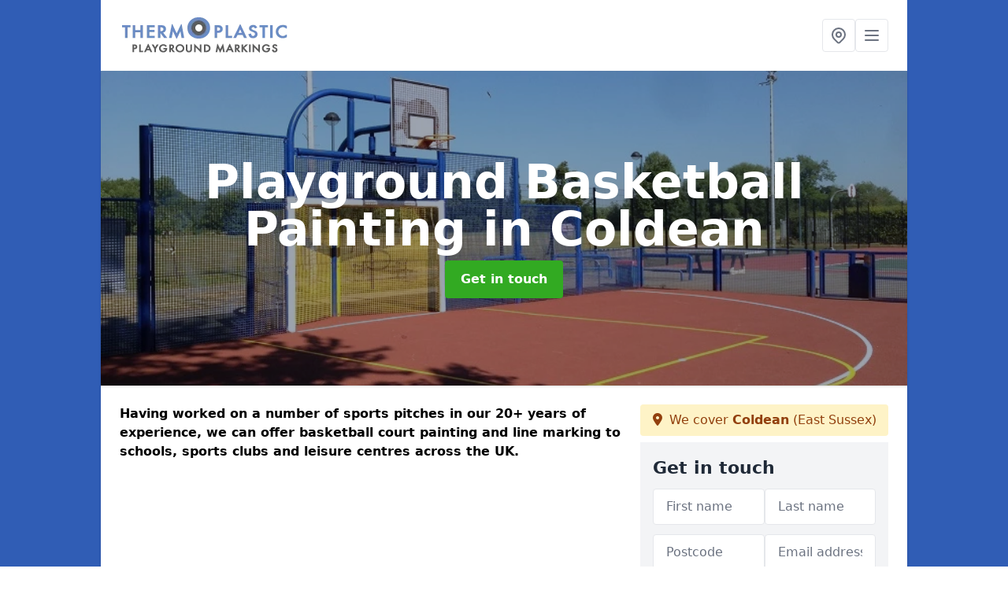

--- FILE ---
content_type: text/html; charset=UTF-8
request_url: https://www.thermoplasticplaygroundmarkings.co.uk/activities/basketball/east-sussex/coldean
body_size: 9334
content:
<!DOCTYPE html>
<html lang="en">
    <head>
        <meta charset="utf-8">
        <meta name="viewport" content="width=device-width, initial-scale=1">
        <meta name="csrf-token" content="cqQWbRaI1XOEBQD25GPhZKccao9lfvjCokkeEYK3">

        <title>Playground Basketball Painting in Coldean</title>
        <meta name="description" content="Our team offer playground basketball painting in Coldean BN1 9 for numerous facilities at schools, clubs and leisure centres." />

        
        <link rel="canonical" href="https://www.thermoplasticplaygroundmarkings.co.uk/activities/basketball/east-sussex/coldean">

                <link rel="stylesheet" href="/css/app.css?id=157a0fe50970dfab353deec9045421e3">
        <link rel="stylesheet" href="https://cdnjs.cloudflare.com/ajax/libs/font-awesome/6.4.0/css/all.min.css" integrity="sha512-iecdLmaskl7CVkqkXNQ/ZH/XLlvWZOJyj7Yy7tcenmpD1ypASozpmT/E0iPtmFIB46ZmdtAc9eNBvH0H/ZpiBw==" crossorigin="anonymous" referrerpolicy="no-referrer" />
                <!-- Global site tag (gtag.js) - Google Analytics -->
<script async src="https://www.googletagmanager.com/gtag/js?id=UA-124399538-1"></script>
<script>
  window.dataLayer = window.dataLayer || [];
  function gtag(){dataLayer.push(arguments);}
  gtag('js', new Date());

  gtag('config', 'UA-124399538-1');
</script>

    <meta name="google-site-verification" content="VXEqoiFMgc8mooJe6EQF-QkqoXStdqmLnZVKixEMlCQ" />
    </head>
    <body class="font-sans antialiased">
        
    <div style="background-color: #305db5" class="relative flex min-h-screen lg:px-0">

        <div class="container w-full md:max-w-5xl mx-auto v-cloak" id="app">

            <header class="bg-white">
    <div class="flex justify-between items-center px-6 py-3">
        <a href="/">
            <img class="max-h-14" src="https://www.thermoplasticplaygroundmarkings.co.uk/tenancy/assets/1666172357_FILE-20160608-094258UR21NW8KBB.png" loading="lazy">
        </a>
        <nav class="pl-6 py-3">
            <div class="flex items-center gap-2">
                                <div class="relative locations-dropdown">
                    <button type="button" class="locations-button p-2 bg-white rounded border hover:bg-gray-50" aria-label="Other locations">
                        <svg class="w-6 h-6 text-gray-500" fill="none" stroke="currentColor" stroke-linecap="round" stroke-linejoin="round" stroke-width="2" viewBox="0 0 24 24">
                            <path d="M17.657 16.657L13.414 20.9a1.998 1.998 0 01-2.827 0l-4.244-4.243a8 8 0 1111.314 0z"></path>
                            <path d="M15 11a3 3 0 11-6 0 3 3 0 016 0z"></path>
                        </svg>
                    </button>
                    <div class="locations-menu absolute right-0 mt-2 w-64 bg-white rounded-md shadow-lg z-50 hidden">
                        <div class="py-2">
                            <div class="px-4 py-2 border-b border-gray-200">
                                <p class="text-sm font-semibold text-gray-700">Other locations available</p>
                            </div>
                            <div class="max-h-96 overflow-y-auto">
                                <ul class="py-1">
                                                                                                                                                                        <li><a class="text-blue-800 hover:bg-gray-100 hover:text-blue-900 px-4 py-2 block text-sm" href="/activities/basketball/east-sussex/barcombe">Barcombe</a></li>
                                                                                                                                                                                                                                                            <li><a class="text-blue-800 hover:bg-gray-100 hover:text-blue-900 px-4 py-2 block text-sm" href="/activities/basketball/east-sussex/lower-cousley-wood">Lower Cousley Wood</a></li>
                                                                                                                                                                                                                                                            <li><a class="text-blue-800 hover:bg-gray-100 hover:text-blue-900 px-4 py-2 block text-sm" href="/activities/basketball/east-sussex/folkington">Folkington</a></li>
                                                                                                                                                                                                                                                            <li><a class="text-blue-800 hover:bg-gray-100 hover:text-blue-900 px-4 py-2 block text-sm" href="/activities/basketball/east-sussex/westham">Westham</a></li>
                                                                                                                                                                                                                                                            <li><a class="text-blue-800 hover:bg-gray-100 hover:text-blue-900 px-4 py-2 block text-sm" href="/activities/basketball/east-sussex/hampden-park">Hampden Park</a></li>
                                                                                                                                                                                                                                                            <li><a class="text-blue-800 hover:bg-gray-100 hover:text-blue-900 px-4 py-2 block text-sm" href="/activities/basketball/east-sussex/filching">Filching</a></li>
                                                                                                                                                                                                                                                            <li><a class="text-blue-800 hover:bg-gray-100 hover:text-blue-900 px-4 py-2 block text-sm" href="/activities/basketball/east-sussex/wallcrouch">Wallcrouch</a></li>
                                                                                                                                                                                                                                                            <li><a class="text-blue-800 hover:bg-gray-100 hover:text-blue-900 px-4 py-2 block text-sm" href="/activities/basketball/east-sussex/westfield">Westfield</a></li>
                                                                                                                                                                                                                                                            <li><a class="text-blue-800 hover:bg-gray-100 hover:text-blue-900 px-4 py-2 block text-sm" href="/activities/basketball/east-sussex/plumpton-green">Plumpton Green</a></li>
                                                                                                                                                                                                                                                            <li><a class="text-blue-800 hover:bg-gray-100 hover:text-blue-900 px-4 py-2 block text-sm" href="/activities/basketball/east-sussex/silver-hill">Silver Hill</a></li>
                                                                                                                                                                                                                                                            <li><a class="text-blue-800 hover:bg-gray-100 hover:text-blue-900 px-4 py-2 block text-sm" href="/activities/basketball/east-sussex/chalvington">Chalvington</a></li>
                                                                                                                                                                                                                                                            <li><a class="text-blue-800 hover:bg-gray-100 hover:text-blue-900 px-4 py-2 block text-sm" href="/activities/basketball/east-sussex/hellingly">Hellingly</a></li>
                                                                                                                                                                                                                                                            <li><a class="text-blue-800 hover:bg-gray-100 hover:text-blue-900 px-4 py-2 block text-sm" href="/activities/basketball/east-sussex/beckley">Beckley</a></li>
                                                                                                                                                                                                                                                            <li><a class="text-blue-800 hover:bg-gray-100 hover:text-blue-900 px-4 py-2 block text-sm" href="/activities/basketball/east-sussex/town-littleworth">Town Littleworth</a></li>
                                                                                                                                                                                                                                                            <li><a class="text-blue-800 hover:bg-gray-100 hover:text-blue-900 px-4 py-2 block text-sm" href="/activities/basketball/east-sussex/magham-down">Magham Down</a></li>
                                                                                                                                                                                                                                                            <li><a class="text-blue-800 hover:bg-gray-100 hover:text-blue-900 px-4 py-2 block text-sm" href="/activities/basketball/east-sussex/westdean">Westdean</a></li>
                                                                                                                                                                                                                                                            <li><a class="text-blue-800 hover:bg-gray-100 hover:text-blue-900 px-4 py-2 block text-sm" href="/activities/basketball/east-sussex/flowers-green">Flowers Green</a></li>
                                                                                                                                                                                                                                                            <li><a class="text-blue-800 hover:bg-gray-100 hover:text-blue-900 px-4 py-2 block text-sm" href="/activities/basketball/east-sussex/hamsey">Hamsey</a></li>
                                                                                                                                                                                                                                                            <li><a class="text-blue-800 hover:bg-gray-100 hover:text-blue-900 px-4 py-2 block text-sm" href="/activities/basketball/east-sussex/mark-street">Mark Street</a></li>
                                                                                                                                                                                                                                                            <li><a class="text-blue-800 hover:bg-gray-100 hover:text-blue-900 px-4 py-2 block text-sm" href="/activities/basketball/east-sussex/hadlow-down">Hadlow Down</a></li>
                                                                                                                                                                                                                                                            <li><a class="text-blue-800 hover:bg-gray-100 hover:text-blue-900 px-4 py-2 block text-sm" href="/activities/basketball/east-sussex/sutton">Sutton</a></li>
                                                                                                                                                                                                                                                            <li><a class="text-blue-800 hover:bg-gray-100 hover:text-blue-900 px-4 py-2 block text-sm" href="/activities/basketball/east-sussex/telscombe">Telscombe</a></li>
                                                                                                                                                                                                                                                            <li><a class="text-blue-800 hover:bg-gray-100 hover:text-blue-900 px-4 py-2 block text-sm" href="/activities/basketball/east-sussex/streat">Streat</a></li>
                                                                                                                                                                                                                                                            <li><a class="text-blue-800 hover:bg-gray-100 hover:text-blue-900 px-4 py-2 block text-sm" href="/activities/basketball/east-sussex/west-marina">West Marina</a></li>
                                                                                                                                                                                                                                                            <li><a class="text-blue-800 hover:bg-gray-100 hover:text-blue-900 px-4 py-2 block text-sm" href="/activities/basketball/east-sussex/holmess-hill">Holmes&#039;s Hill</a></li>
                                                                                                                                                        </ul>
                            </div>
                        </div>
                    </div>
                </div>
                                <button class="mobile-menu-button p-2 bg-white rounded border">
                    <svg
                            class="w-6 h-6 text-gray-500"
                            x-show="!showMenu"
                            fill="none"
                            stroke-linecap="round"
                            stroke-linejoin="round"
                            stroke-width="2"
                            viewBox="0 0 24 24"
                            stroke="currentColor"
                    >
                        <path d="M4 6h16M4 12h16M4 18h16"></path>
                    </svg>
                </button>
            </div>
        </nav>
    </div>
    <div class="hidden mobile-menu bg-white w-full">
        <ul>
            <li><a href="/" class="text-gray-600 pl-4 hover:underline hover:text-gray-800 block py-2">Home</a></li>
                                                                            <li><a href="/distancing" class="text-gray-700 font-semibold pl-4 py-2 hover:underline hover:text-gray-800 block">Distancing</a></li>
                                                        <div class="dropdown-parent block relative z-10">
                                            <a class="text-gray-700 font-semibold pl-4 rounded inline-flex items-center py-2 block">
                            <span class="mr-1">Activities</span>
                            <svg class="fill-current h-4 w-4" xmlns="http://www.w3.org/2000/svg" viewBox="0 0 20 20"><path d="M9.293 12.95l.707.707L15.657 8l-1.414-1.414L10 10.828 5.757 6.586 4.343 8z"/> </svg>
                        </a>
                                        <ul class="dropdown-menu relative hidden text-gray-700 pt-1 pb-1 rounded bg-gray-200 w-full shadow">
                                                    <li>
                                <a class="hover:bg-gray-400 py-2 px-4 block whitespace-no-wrap" href="/activities/basketball">Basketball</a>
                            </li>
                                                    <li>
                                <a class="hover:bg-gray-400 py-2 px-4 block whitespace-no-wrap" href="/activities/football">Football</a>
                            </li>
                                                    <li>
                                <a class="hover:bg-gray-400 py-2 px-4 block whitespace-no-wrap" href="/activities/muga">MUGA</a>
                            </li>
                                                    <li>
                                <a class="hover:bg-gray-400 py-2 px-4 block whitespace-no-wrap" href="/activities/netball">Netball</a>
                            </li>
                                                    <li>
                                <a class="hover:bg-gray-400 py-2 px-4 block whitespace-no-wrap" href="/activities/tennis">Tennis</a>
                            </li>
                                            </ul>
                </div>
                            <div class="dropdown-parent block relative z-10">
                                            <a class="text-gray-700 font-semibold pl-4 rounded inline-flex items-center py-2 block">
                            <span class="mr-1">Curriculum</span>
                            <svg class="fill-current h-4 w-4" xmlns="http://www.w3.org/2000/svg" viewBox="0 0 20 20"><path d="M9.293 12.95l.707.707L15.657 8l-1.414-1.414L10 10.828 5.757 6.586 4.343 8z"/> </svg>
                        </a>
                                        <ul class="dropdown-menu relative hidden text-gray-700 pt-1 pb-1 rounded bg-gray-200 w-full shadow">
                                                    <li>
                                <a class="hover:bg-gray-400 py-2 px-4 block whitespace-no-wrap" href="/curriculum/daily-mile">Daily Mile</a>
                            </li>
                                                    <li>
                                <a class="hover:bg-gray-400 py-2 px-4 block whitespace-no-wrap" href="/curriculum/ks1">KS1</a>
                            </li>
                                                    <li>
                                <a class="hover:bg-gray-400 py-2 px-4 block whitespace-no-wrap" href="/curriculum/ks2">KS2</a>
                            </li>
                                                    <li>
                                <a class="hover:bg-gray-400 py-2 px-4 block whitespace-no-wrap" href="/curriculum/ofsted">Ofsted</a>
                            </li>
                                            </ul>
                </div>
                            <div class="dropdown-parent block relative z-10">
                                            <a class="text-gray-700 font-semibold pl-4 rounded inline-flex items-center py-2 block">
                            <span class="mr-1">Educational</span>
                            <svg class="fill-current h-4 w-4" xmlns="http://www.w3.org/2000/svg" viewBox="0 0 20 20"><path d="M9.293 12.95l.707.707L15.657 8l-1.414-1.414L10 10.828 5.757 6.586 4.343 8z"/> </svg>
                        </a>
                                        <ul class="dropdown-menu relative hidden text-gray-700 pt-1 pb-1 rounded bg-gray-200 w-full shadow">
                                                    <li>
                                <a class="hover:bg-gray-400 py-2 px-4 block whitespace-no-wrap" href="/educational/creche">Creche</a>
                            </li>
                                                    <li>
                                <a class="hover:bg-gray-400 py-2 px-4 block whitespace-no-wrap" href="/educational/eyfs">EYFS</a>
                            </li>
                                                    <li>
                                <a class="hover:bg-gray-400 py-2 px-4 block whitespace-no-wrap" href="/educational/kindergarten">Kindergarten</a>
                            </li>
                                                    <li>
                                <a class="hover:bg-gray-400 py-2 px-4 block whitespace-no-wrap" href="/educational/nursery">Nursery</a>
                            </li>
                                                    <li>
                                <a class="hover:bg-gray-400 py-2 px-4 block whitespace-no-wrap" href="/educational/primary-school">Primary School</a>
                            </li>
                                            </ul>
                </div>
                            <div class="dropdown-parent block relative z-10">
                                            <a class="text-gray-700 font-semibold pl-4 rounded inline-flex items-center py-2 block">
                            <span class="mr-1">Games</span>
                            <svg class="fill-current h-4 w-4" xmlns="http://www.w3.org/2000/svg" viewBox="0 0 20 20"><path d="M9.293 12.95l.707.707L15.657 8l-1.414-1.414L10 10.828 5.757 6.586 4.343 8z"/> </svg>
                        </a>
                                        <ul class="dropdown-menu relative hidden text-gray-700 pt-1 pb-1 rounded bg-gray-200 w-full shadow">
                                                    <li>
                                <a class="hover:bg-gray-400 py-2 px-4 block whitespace-no-wrap" href="/games/classic">Classic</a>
                            </li>
                                                    <li>
                                <a class="hover:bg-gray-400 py-2 px-4 block whitespace-no-wrap" href="/games/hopscotch">Hopscotch</a>
                            </li>
                                                    <li>
                                <a class="hover:bg-gray-400 py-2 px-4 block whitespace-no-wrap" href="/games/imaginative">Imaginative</a>
                            </li>
                                                    <li>
                                <a class="hover:bg-gray-400 py-2 px-4 block whitespace-no-wrap" href="/games/numbers">Numbers</a>
                            </li>
                                                    <li>
                                <a class="hover:bg-gray-400 py-2 px-4 block whitespace-no-wrap" href="/games/wall">Wall</a>
                            </li>
                                            </ul>
                </div>
                            <div class="dropdown-parent block relative z-10">
                                            <a class="text-gray-700 font-semibold pl-4 rounded inline-flex items-center py-2 block">
                            <span class="mr-1">Renovation</span>
                            <svg class="fill-current h-4 w-4" xmlns="http://www.w3.org/2000/svg" viewBox="0 0 20 20"><path d="M9.293 12.95l.707.707L15.657 8l-1.414-1.414L10 10.828 5.757 6.586 4.343 8z"/> </svg>
                        </a>
                                        <ul class="dropdown-menu relative hidden text-gray-700 pt-1 pb-1 rounded bg-gray-200 w-full shadow">
                                                    <li>
                                <a class="hover:bg-gray-400 py-2 px-4 block whitespace-no-wrap" href="/renovation/relining">Relining</a>
                            </li>
                                                    <li>
                                <a class="hover:bg-gray-400 py-2 px-4 block whitespace-no-wrap" href="/renovation/removal">Removal</a>
                            </li>
                                                    <li>
                                <a class="hover:bg-gray-400 py-2 px-4 block whitespace-no-wrap" href="/renovation/repainting">Repainting</a>
                            </li>
                                            </ul>
                </div>
                            <div class="dropdown-parent block relative z-10">
                                            <a class="text-gray-700 font-semibold pl-4 rounded inline-flex items-center py-2 block">
                            <span class="mr-1">Surfacing</span>
                            <svg class="fill-current h-4 w-4" xmlns="http://www.w3.org/2000/svg" viewBox="0 0 20 20"><path d="M9.293 12.95l.707.707L15.657 8l-1.414-1.414L10 10.828 5.757 6.586 4.343 8z"/> </svg>
                        </a>
                                        <ul class="dropdown-menu relative hidden text-gray-700 pt-1 pb-1 rounded bg-gray-200 w-full shadow">
                                                    <li>
                                <a class="hover:bg-gray-400 py-2 px-4 block whitespace-no-wrap" href="/surfacing/macadam">Macadam</a>
                            </li>
                                                    <li>
                                <a class="hover:bg-gray-400 py-2 px-4 block whitespace-no-wrap" href="/surfacing/outdoor">Outdoor</a>
                            </li>
                                                    <li>
                                <a class="hover:bg-gray-400 py-2 px-4 block whitespace-no-wrap" href="/surfacing/play-areas">Play Areas</a>
                            </li>
                                            </ul>
                </div>
                        <li><a href="/contact" class="text-gray-600 pl-4 hover:underline hover:text-gray-800 block py-2">Contact</a></li>
        </ul>
    </div>
</header>
            <div class="bg-gray-200 overflow-hidden shadow p-6 min-h-200 md:min-h-300 lg:min-h-400 flex items-center justify-center relative">
    <div class="absolute inset-0">
                <img class="h-full w-full object-cover" loading="lazy" src="https://www.thermoplasticplaygroundmarkings.co.uk/tenancy/assets/1666180367_Basketball-Court-Design.JPG">
                <div class="absolute inset-0 bg-gray-400 mix-blend-multiply"></div>
    </div>
    <div class="block text-center text-white relative">
        <h1 class="text-4xl md:text-6xl font-bold">Playground Basketball Painting
                                        <span>in Coldean</span>
                    </h1>
        <a href="/contact" style="background-color: #32aa22" class="inline-block mx-auto text-center w-auto rounded px-5 py-3 text-white font-bold">Get in touch</a>
    </div>
</div>
            <div class="bg-white dark:bg-gray-800 shadow p-6 block md:flex flex-wrap lg:flex-nowrap lg:space-x-4">
                <div class="lg:w-2/3 w-3/3 page_content">
                    <p><strong>Having worked on a number of sports pitches in our 20+ years of experience, we can offer basketball court painting and line marking to schools, sports clubs and leisure centres across the UK.</strong></p><div class="video-wrapper"><iframe src="https://www.youtube.com/embed/9JNMVE1qzv8" frameborder="0" allow="accelerometer; autoplay; clipboard-write; encrypted-media; gyroscope; picture-in-picture" allowfullscreen="allowfullscreen"></iframe></div><p>We can perform installations of playground basketball painting in Coldean BN1 9 in a variety of area styles.</p><p>The work which we do varies simply because every single customer have their own personal needs of what ought to be done.</p><p>The typical National basketball association surfacing <strong>dimensions are 28.65m x 15.24m</strong>, however, specifications may vary for every establishment.</p><p>Our professionals can style and design a custom surface that fits the space available.</p><p><a target="_self" rel="" class="text-blue-600 underline" href="https://www.thermoplasticplaygroundmarkings.co.uk/admin/pages/edit/13#"><u><a href="/contact" style="background-color: #32aa22; color:#ffffff" class="block font-bold text-center w-full md:w-48 rounded py-3">ENQUIRE TODAY FOR BEST RATES</a></u></a></p><p>Get in touch with us today if you would like to find out more information and details regarding playground basketball painting.</p><p>Our experts are happy to give you everything you need to know to get the results you are looking for.</p><p>Simply fill out the enquiry form provided and a member of our team will be in touch shortly.&nbsp;</p><h2><strong>Basketball Surface Specifications</strong></h2><p>One of the most popular types of surface meant for courts in Coldean is usually a tarmacadam hard court flooring.</p><p>A geotextile membrane layer is installed first, this process helps prevent unwanted weeds and contaminants growing. Afterward angular aggregates are placed on top, this process makes a great sub-base.</p><p>After this sub base has been completed; a macadam court flooring could be installed on each surface. For info on macadam markings, check this page out <a target="_self" rel="" class="text-blue-600 underline" href="https://www.thermoplasticplaygroundmarkings.co.uk/surfacing/macadam/east-sussex/coldean"><u>https://www.thermoplasticplaygroundmarkings.co.uk/surfacing/macadam/east-sussex/coldean</u></a></p><p>When the tarmacadam surfacing has set, line markings should be put in place. The sort of surfacing is actually cost effective, it requires a minimal level of routine maintenance and gives an excellent non-slip quality.</p><p>Another flooring you can use for this sporting activity will be type 3 along with type four polymeric rubberised surfacing.</p><p>Polymeric flooring is set up similarly to tarmac types, although the rubber court surfacing should be placed on top of macadam.</p><h2><strong>School MUGA Court Markings Near Me</strong></h2><p>Basketball courts in Coldean BN1 9 are sometimes changed into multi-sport facilities for numerous additional sports activities.</p><p>To make this particular facility, we apply relevant line painting for the sports. The line marks for each completely different sport or perhaps exercise would be applied in a distinct colouring line painting to ensure they stand out.</p><p>We could carry out each proactive as well as reactive maintenance meant for surface surfaces. We firmly recommend that you are proactive in your care, since this could lessen the quantity of reactive servicing considered necessary.</p><p>We recommend that you have a <strong>repair and service routine</strong> available, we could develop one to suit your needs. The surfacing really should be cleaned if you happen to spot any kind of waste or perhaps contamination upon the surfacing.</p><p>Repainting is another option when it comes to maintenance. For details on repainting, please click here <a target="_self" rel="" class="text-blue-600 underline" href="https://www.thermoplasticplaygroundmarkings.co.uk/renovation/repainting/east-sussex/coldean"><u>https://www.thermoplasticplaygroundmarkings.co.uk/renovation/repainting/east-sussex/coldean</u></a></p><p>If you don’t deal with deterioration and also issues on the playing facility surfacing, they'll distribute and result in health and safety dangers. We've local specialists closest to you who can conduct reactive care to suit your needs and they would make your court look good.</p><p>Our company provides an assortment of expert services which include cleaning, re-painting, fixes as well as applying line painting.</p><p>Thoroughly and properly cleansing the surrounding area is essential, when not cleaned appropriately, it may cause a fresh painting to not stick then this can come off when it's next cleaned.</p><h2><strong>Basketball Court Line Paint in Coldean</strong></h2><p>We're also in a position to build skilled rebound fencing around the circumference of each playground facility in Coldean BN1 9 in by securing fencing that can prevent the amount of damages.</p><p>It's advisable to get a more durable fence for a playground, for example, a solid weldmesh.</p><p>The prices of putting in and also performing <strong>maintenance</strong> on surfaces varies, this is because a range of factors have to be taken into consideration for example measurements, type of surfacing and kind of maintenance necessary.</p><p>The line painting can also be important to players as it contains a very beneficial anti-slip coating. This is good as it ensures less injuries for players. You can include other sports markings on the court as well.</p><p>Football is a popular one to choose; for details on football marking click here <a target="_self" rel="" class="text-blue-600 underline" href="https://www.thermoplasticplaygroundmarkings.co.uk/activities/football/east-sussex/coldean"><u>https://www.thermoplasticplaygroundmarkings.co.uk/activities/football/east-sussex/coldean</u></a></p><p>The <strong>line painting</strong> should also be contrasting and visible on surface and if the court is part of a MUGA, it's highly recommended to apply different painting colours for each different sport so it is clear what sport is being played.</p><h2><strong>Best Basketball Areas Near Me</strong></h2><p>The markings we offer are excellent for nearby <strong>playground basketball games</strong> in Coldean and can help a range of different people including players and referees to both have fun and avoid controversy when playing basketball.</p><p>The markings can be made to a <strong>range of specifications</strong> but are usually created to suit the standard national guidelines. However, we commonly tend to install these playground markings smaller than the guidelines to suit the children in a school playground.</p><p>This is because these children are obviously not as tall or big as national players and have much lower stamina and ability. This would mean that a full-sized court would negatively impact their enjoyment of the sport and the sports court.</p><p><a target="_self" rel="" class="text-blue-600 underline" href="https://www.thermoplasticplaygroundmarkings.co.uk/admin/pages/edit/13#"><u><a href="/contact" style="background-color: #32aa22; color:#ffffff" class="block font-bold text-center w-full md:w-48 rounded py-3">SPEAK TO US NOW</a></u></a></p><p>It is always important that you have specialists carry out the process to ensure you are getting the best results.</p><p>You may want to make sure that every company is fully trained and qualified, whilst getting a great final product. Speak to us to look at any case studies and find out our past experience.</p><p>Just fill out the enquiry for provided and we will get back to you as soon as possible.&nbsp;</p><h2><strong>Other Activity Marking We Offer</strong></h2><ul><li><p>Netball Lines Installer in Coldean - <a target="_self" rel="" class="text-blue-600 underline" href="https://www.thermoplasticplaygroundmarkings.co.uk/activities/netball/east-sussex/coldean"><u>https://www.thermoplasticplaygroundmarkings.co.uk/activities/netball/east-sussex/coldean</u></a></p></li><li><p>MUGA Sports Lining in Coldean - <a target="_self" rel="" class="text-blue-600 underline" href="https://www.thermoplasticplaygroundmarkings.co.uk/activities/muga/east-sussex/coldean"><u>https://www.thermoplasticplaygroundmarkings.co.uk/activities/muga/east-sussex/coldean</u></a></p></li><li><p>Football Pitch Line Marking Paint in Coldean - <a target="_self" rel="" class="text-blue-600 underline" href="https://www.thermoplasticplaygroundmarkings.co.uk/activities/football/east-sussex/coldean"><u>https://www.thermoplasticplaygroundmarkings.co.uk/activities/football/east-sussex/coldean</u></a></p></li><li><p>Schools Tennis Line Marking in Coldean - <a target="_self" rel="" class="text-blue-600 underline" href="https://www.thermoplasticplaygroundmarkings.co.uk/activities/tennis/east-sussex/coldean"><u>https://www.thermoplasticplaygroundmarkings.co.uk/activities/tennis/east-sussex/coldean</u></a></p></li></ul><h2><strong>Speak To Us</strong></h2><p>For any more information on <strong>playground basketball painting</strong> in Coldean BN1 9 please feel free to enquire through our contact form.</p><p>By asking us through the form, our specialist team will be able to resolve any queries as soon as possible.</p>
                </div>
                <div class="lg:w-1/3 w-3/3 sticky top-0 h-full">
                                                            <p class="rounded bg-yellow-100 pb-2 p-2 mb-2 text-yellow-800 text-center"><i class="fa-solid fa-location-dot mr-1"></i> We cover <span class="font-bold">Coldean</span> (East Sussex)</p>
                                        <div class="p-4 bg-gray-100">
                        <h2 class="text-gray-800">Get in touch</h2>
<form class="m-auto" id="contact-form" method="post" action="https://www.thermoplasticplaygroundmarkings.co.uk/contact">
    <input type="hidden" name="_token" value="cqQWbRaI1XOEBQD25GPhZKccao9lfvjCokkeEYK3">    <div id="my_name_kS2zWiIcFnegFymA_wrap" style="display: none" aria-hidden="true">
        <input id="my_name_kS2zWiIcFnegFymA"
               name="my_name_kS2zWiIcFnegFymA"
               type="text"
               value=""
                              autocomplete="nope"
               tabindex="-1">
        <input name="valid_from"
               type="text"
               value="[base64]"
                              autocomplete="off"
               tabindex="-1">
    </div>
            <div class="flex gap-2">
        <div id="my_name_tQTAZunanxEneTEE_wrap" style="display: none" aria-hidden="true">
        <input id="my_name_tQTAZunanxEneTEE"
               name="my_name_tQTAZunanxEneTEE"
               type="text"
               value=""
                              autocomplete="nope"
               tabindex="-1">
        <input name="valid_from"
               type="text"
               value="[base64]"
                              autocomplete="off"
               tabindex="-1">
    </div>
        <div class="w-full md:w-1/2">
            <input id="first_name" name="first_name" value="" class=" appearance-none block w-full bg-white text-gray-600 border border-gray-200 rounded py-3 px-4 mb-3 leading-tight focus:outline-none focus:bg-white" type="text" placeholder="First name">
                    </div>
        <div class="w-full md:w-1/2">
            <input id="last_name" name="last_name" value="" class=" appearance-none block w-full bg-white text-gray-600 border border-gray-200 rounded py-3 px-4 mb-3 leading-tight focus:outline-none focus:bg-white" type="text" placeholder="Last name">
                    </div>
    </div>
    <div class="flex gap-2">
        <div class="w-full md:w-1/2">
            <input id="postcode" name="postcode" value="" class=" appearance-none block w-full bg-white text-gray-600 border border-gray-200 rounded py-3 px-4 mb-3 leading-tight focus:outline-none focus:bg-white" type="text" placeholder="Postcode">
                    </div>
        <div class="w-full md:w-1/2">
            <input id="email" name="email" value="" class=" appearance-none block w-full bg-white text-gray-600 border border-gray-200 rounded py-3 px-4 mb-3 leading-tight focus:outline-none focus:bg-white" type="text" placeholder="Email address">
                    </div>
    </div>
    <div class="flex gap-2">
        <div class="w-full">
            <input id="phone" name="phone" value="" class=" appearance-none block w-full bg-white text-gray-600 border border-gray-200 rounded py-3 px-4 mb-3 leading-tight focus:outline-none focus:bg-white" type="text" placeholder="Phone number">
                    </div>
    </div>
    <div class="flex">
        <div class="w-full">
            <textarea id="message" name="message" class=" appearance-none block w-full bg-white text-gray-600 border border-gray-200 rounded py-3 px-4 mb-3 leading-tight focus:outline-none focus:bg-white" type="text" placeholder="Your message"></textarea>
            <p class="text-gray-600 text-xs font-medium italic">We aim to get back to you in 1 working day.</p>
                    </div>
    </div>
    <button type="submit" class="bg-blue-500 hover:bg-blue-700 text-white w-full font-bold py-2 px-4 rounded">
        Send message
    </button>
</form>
                    </div>
                    <hr class="mb-4">
                    <div class="p-4 rounded bg-gray-100">
                        <h2>Skip to</h2>
                        <toc></toc>
                    </div>
                    <div class="mt-6">
                        <div class="mt-4 pt-4 border-t">
    <h2>Gallery</h2>
    <div class="grid grid-cols-2 gap-2">
                    <img class="rounded" loading="lazy" src="https://www.thermoplasticplaygroundmarkings.co.uk/tenancy/assets/1666180932_IMG-20150715-WA0013.jpg" alt="Playground Basketball Painting 0">
                    <img class="rounded" loading="lazy" src="https://www.thermoplasticplaygroundmarkings.co.uk/tenancy/assets/1666180932_IMG-20150715-WA0020.jpg" alt="Playground Basketball Painting 1">
                    <img class="rounded" loading="lazy" src="https://www.thermoplasticplaygroundmarkings.co.uk/tenancy/assets/1666180932_IMG-20150716-WA0007.jpg" alt="Playground Basketball Painting 2">
                    <img class="rounded" loading="lazy" src="https://www.thermoplasticplaygroundmarkings.co.uk/tenancy/assets/1666180932_IMG-20150728-WA0006.jpg" alt="Playground Basketball Painting 3">
                    <img class="rounded" loading="lazy" src="https://www.thermoplasticplaygroundmarkings.co.uk/tenancy/assets/1666180932_IMG-20150730-WA0001.jpg" alt="Playground Basketball Painting 4">
                    <img class="rounded" loading="lazy" src="https://www.thermoplasticplaygroundmarkings.co.uk/tenancy/assets/1666180932_IMG-20150807-WA0001.jpg" alt="Playground Basketball Painting 5">
                    <img class="rounded" loading="lazy" src="https://www.thermoplasticplaygroundmarkings.co.uk/tenancy/assets/1666180932_IMG-20150807-WA0024.jpg" alt="Playground Basketball Painting 6">
                    <img class="rounded" loading="lazy" src="https://www.thermoplasticplaygroundmarkings.co.uk/tenancy/assets/1666180932_Childrens_Outdoor_Learning_Markings.jpg" alt="Playground Basketball Painting 7">
                    <img class="rounded" loading="lazy" src="https://www.thermoplasticplaygroundmarkings.co.uk/tenancy/assets/1666180932_Colourful_Playground_Number_Grid.jpg" alt="Playground Basketball Painting 8">
                    <img class="rounded" loading="lazy" src="https://www.thermoplasticplaygroundmarkings.co.uk/tenancy/assets/1666180932_IMG_3466.JPG" alt="Playground Basketball Painting 9">
                    <img class="rounded" loading="lazy" src="https://www.thermoplasticplaygroundmarkings.co.uk/tenancy/assets/1666180932_IMG_3481.JPG" alt="Playground Basketball Painting 10">
                    <img class="rounded" loading="lazy" src="https://www.thermoplasticplaygroundmarkings.co.uk/tenancy/assets/1666180932_IMG_3489.JPG" alt="Playground Basketball Painting 11">
                    <img class="rounded" loading="lazy" src="https://www.thermoplasticplaygroundmarkings.co.uk/tenancy/assets/1666180932_IMG_3496.JPG" alt="Playground Basketball Painting 12">
                    <img class="rounded" loading="lazy" src="https://www.thermoplasticplaygroundmarkings.co.uk/tenancy/assets/1666180932_IMG_3513.JPG" alt="Playground Basketball Painting 13">
            </div>
</div>
                    </div>
                </div>
            </div>

        </div>
    </div>

        <div style="background-color: #305db5">
    <div class="container w-full md:max-w-5xl mx-auto p-4 lg:flex lg:flex-wrap lg:justify-between bg-gray-200">
        <div class="lg:flex-1 lg:min-w-[200px] mb-4 lg:mb-0">
            <h2>Pages</h2>

            <ul>
                
                    
                
                                            <li><a href="/east-sussex/coldean" class="text-gray-900 hover:underline hover:text-gray-800">Thermoplastic Playground Markings in Coldean</a></li>
                                    
                    
                
                                            <li><a href="/distancing/east-sussex/coldean" class="text-gray-900 hover:underline hover:text-gray-800">Distancing in Coldean</a></li>
                                    
                
                    <li><a href="/activities/basketball/east-sussex/coldean" class="text-gray-900 hover:underline hover:text-gray-800">Basketball in Coldean</a></li><li><a href="/activities/football/east-sussex/coldean" class="text-gray-900 hover:underline hover:text-gray-800">Football in Coldean</a></li><li><a href="/activities/muga/east-sussex/coldean" class="text-gray-900 hover:underline hover:text-gray-800">MUGA in Coldean</a></li><li><a href="/activities/netball/east-sussex/coldean" class="text-gray-900 hover:underline hover:text-gray-800">Netball in Coldean</a></li><li><a href="/activities/tennis/east-sussex/coldean" class="text-gray-900 hover:underline hover:text-gray-800">Tennis in Coldean</a></li>
                
                    <li><a href="/curriculum/daily-mile/east-sussex/coldean" class="text-gray-900 hover:underline hover:text-gray-800">Daily Mile in Coldean</a></li><li><a href="/curriculum/ks1/east-sussex/coldean" class="text-gray-900 hover:underline hover:text-gray-800">KS1 in Coldean</a></li><li><a href="/curriculum/ks2/east-sussex/coldean" class="text-gray-900 hover:underline hover:text-gray-800">KS2 in Coldean</a></li><li><a href="/curriculum/ofsted/east-sussex/coldean" class="text-gray-900 hover:underline hover:text-gray-800">Ofsted in Coldean</a></li>
                
                    <li><a href="/educational/creche/east-sussex/coldean" class="text-gray-900 hover:underline hover:text-gray-800">Creche in Coldean</a></li><li><a href="/educational/eyfs/east-sussex/coldean" class="text-gray-900 hover:underline hover:text-gray-800">EYFS in Coldean</a></li><li><a href="/educational/kindergarten/east-sussex/coldean" class="text-gray-900 hover:underline hover:text-gray-800">Kindergarten in Coldean</a></li><li><a href="/educational/nursery/east-sussex/coldean" class="text-gray-900 hover:underline hover:text-gray-800">Nursery in Coldean</a></li><li><a href="/educational/primary-school/east-sussex/coldean" class="text-gray-900 hover:underline hover:text-gray-800">Primary School in Coldean</a></li>
                
                    <li><a href="/games/classic/east-sussex/coldean" class="text-gray-900 hover:underline hover:text-gray-800">Classic in Coldean</a></li><li><a href="/games/hopscotch/east-sussex/coldean" class="text-gray-900 hover:underline hover:text-gray-800">Hopscotch in Coldean</a></li><li><a href="/games/imaginative/east-sussex/coldean" class="text-gray-900 hover:underline hover:text-gray-800">Imaginative in Coldean</a></li><li><a href="/games/numbers/east-sussex/coldean" class="text-gray-900 hover:underline hover:text-gray-800">Numbers in Coldean</a></li><li><a href="/games/wall/east-sussex/coldean" class="text-gray-900 hover:underline hover:text-gray-800">Wall in Coldean</a></li>
                
                    <li><a href="/renovation/relining/east-sussex/coldean" class="text-gray-900 hover:underline hover:text-gray-800">Relining in Coldean</a></li><li><a href="/renovation/removal/east-sussex/coldean" class="text-gray-900 hover:underline hover:text-gray-800">Removal in Coldean</a></li><li><a href="/renovation/repainting/east-sussex/coldean" class="text-gray-900 hover:underline hover:text-gray-800">Repainting in Coldean</a></li>
                
                    <li><a href="/surfacing/macadam/east-sussex/coldean" class="text-gray-900 hover:underline hover:text-gray-800">Macadam in Coldean</a></li><li><a href="/surfacing/outdoor/east-sussex/coldean" class="text-gray-900 hover:underline hover:text-gray-800">Outdoor in Coldean</a></li><li><a href="/surfacing/play-areas/east-sussex/coldean" class="text-gray-900 hover:underline hover:text-gray-800">Play Areas in Coldean</a></li>
                
                <li><a href="/contact" class="text-gray-900 hover:underline hover:text-gray-800">Contact</a></li>

                            </ul>
        </div>
        <div class="lg:flex-1 lg:min-w-[200px] mb-4 lg:mb-0">
            <h2>Legal information</h2>
<ul>
                </ul>
        </div>
        <div class="lg:flex-1 lg:min-w-[200px] mb-4 lg:mb-0">
            <h2>Social links</h2>
            <div class="flex flex-wrap space-x-3">
            <a href="" target="_blank" rel="nofollow">
            <svg class="w-4" role="img" viewBox="0 0 24 24" xmlns="http://www.w3.org/2000/svg"><title>Facebook</title><path d="M24 12.073c0-6.627-5.373-12-12-12s-12 5.373-12 12c0 5.99 4.388 10.954 10.125 11.854v-8.385H7.078v-3.47h3.047V9.43c0-3.007 1.792-4.669 4.533-4.669 1.312 0 2.686.235 2.686.235v2.953H15.83c-1.491 0-1.956.925-1.956 1.874v2.25h3.328l-.532 3.47h-2.796v8.385C19.612 23.027 24 18.062 24 12.073z"/></svg>
        </a>
    
            <a href="https://twitter.com/markingscompany" target="_blank" rel="nofollow">
            <svg class="w-4" role="img" viewBox="0 0 24 24" xmlns="http://www.w3.org/2000/svg"><title>Twitter</title><path d="M23.953 4.57a10 10 0 01-2.825.775 4.958 4.958 0 002.163-2.723c-.951.555-2.005.959-3.127 1.184a4.92 4.92 0 00-8.384 4.482C7.69 8.095 4.067 6.13 1.64 3.162a4.822 4.822 0 00-.666 2.475c0 1.71.87 3.213 2.188 4.096a4.904 4.904 0 01-2.228-.616v.06a4.923 4.923 0 003.946 4.827 4.996 4.996 0 01-2.212.085 4.936 4.936 0 004.604 3.417 9.867 9.867 0 01-6.102 2.105c-.39 0-.779-.023-1.17-.067a13.995 13.995 0 007.557 2.209c9.053 0 13.998-7.496 13.998-13.985 0-.21 0-.42-.015-.63A9.935 9.935 0 0024 4.59z"/></svg>
        </a>
    
    
            <a href="https://www.pinterest.com/markingscompany/" target="_blank" rel="nofollow">
            <svg class="w-4" role="img" viewBox="0 0 24 24" xmlns="http://www.w3.org/2000/svg"><title>Pinterest</title><path d="M12.017 0C5.396 0 .029 5.367.029 11.987c0 5.079 3.158 9.417 7.618 11.162-.105-.949-.199-2.403.041-3.439.219-.937 1.406-5.957 1.406-5.957s-.359-.72-.359-1.781c0-1.663.967-2.911 2.168-2.911 1.024 0 1.518.769 1.518 1.688 0 1.029-.653 2.567-.992 3.992-.285 1.193.6 2.165 1.775 2.165 2.128 0 3.768-2.245 3.768-5.487 0-2.861-2.063-4.869-5.008-4.869-3.41 0-5.409 2.562-5.409 5.199 0 1.033.394 2.143.889 2.741.099.12.112.225.085.345-.09.375-.293 1.199-.334 1.363-.053.225-.172.271-.401.165-1.495-.69-2.433-2.878-2.433-4.646 0-3.776 2.748-7.252 7.92-7.252 4.158 0 7.392 2.967 7.392 6.923 0 4.135-2.607 7.462-6.233 7.462-1.214 0-2.354-.629-2.758-1.379l-.749 2.848c-.269 1.045-1.004 2.352-1.498 3.146 1.123.345 2.306.535 3.55.535 6.607 0 11.985-5.365 11.985-11.987C23.97 5.39 18.592.026 11.985.026L12.017 0z"/></svg>
        </a>
    
            <a href="https://www.youtube.com/channel/UCvP6W_VOkeCOjWRFhDBxZJg" target="_blank" rel="nofollow">
            <svg class="w-4" role="img" viewBox="0 0 24 24" xmlns="http://www.w3.org/2000/svg"><title>YouTube</title><path d="M23.498 6.186a3.016 3.016 0 0 0-2.122-2.136C19.505 3.545 12 3.545 12 3.545s-7.505 0-9.377.505A3.017 3.017 0 0 0 .502 6.186C0 8.07 0 12 0 12s0 3.93.502 5.814a3.016 3.016 0 0 0 2.122 2.136c1.871.505 9.376.505 9.376.505s7.505 0 9.377-.505a3.015 3.015 0 0 0 2.122-2.136C24 15.93 24 12 24 12s0-3.93-.502-5.814zM9.545 15.568V8.432L15.818 12l-6.273 3.568z"/></svg>
        </a>
    
            <a href="https://thermoplasticplaygroundmarkings.tumblr.com/" target="_blank" rel="nofollow">
            <svg class="w-4" role="img" viewBox="0 0 24 24" xmlns="http://www.w3.org/2000/svg"><title>Tumblr</title><path d="M14.563 24c-5.093 0-7.031-3.756-7.031-6.411V9.747H5.116V6.648c3.63-1.313 4.512-4.596 4.71-6.469C9.84.051 9.941 0 9.999 0h3.517v6.114h4.801v3.633h-4.82v7.47c.016 1.001.375 2.371 2.207 2.371h.09c.631-.02 1.486-.205 1.936-.419l1.156 3.425c-.436.636-2.4 1.374-4.156 1.404h-.178l.011.002z"/></svg>
        </a>
    </div>
        </div>
            </div>
    </div>

        <script src="/js/web.js?id=6ea596b72bae0e13524e40ee803b34a1"></script>
    <script defer src="https://static.cloudflareinsights.com/beacon.min.js/vcd15cbe7772f49c399c6a5babf22c1241717689176015" integrity="sha512-ZpsOmlRQV6y907TI0dKBHq9Md29nnaEIPlkf84rnaERnq6zvWvPUqr2ft8M1aS28oN72PdrCzSjY4U6VaAw1EQ==" data-cf-beacon='{"version":"2024.11.0","token":"8d25ad53ffb044a3a4dbeb084ccecd7e","r":1,"server_timing":{"name":{"cfCacheStatus":true,"cfEdge":true,"cfExtPri":true,"cfL4":true,"cfOrigin":true,"cfSpeedBrain":true},"location_startswith":null}}' crossorigin="anonymous"></script>
</body>
</html>
